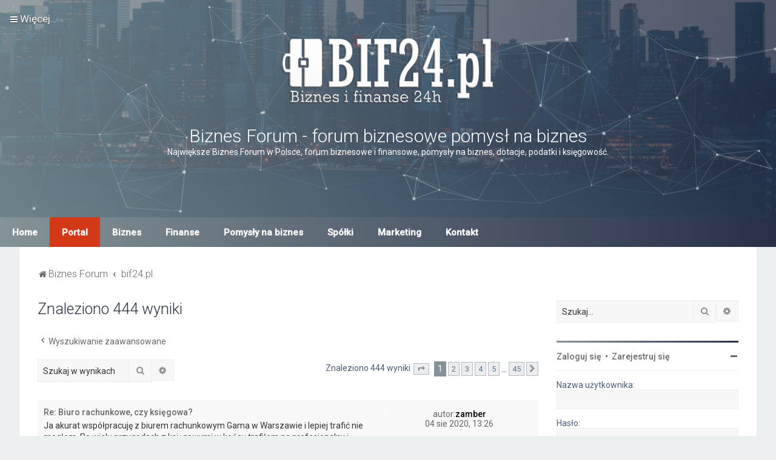

--- FILE ---
content_type: text/html; charset=UTF-8
request_url: https://bif24.pl/forum/search.php?author_id=3224&sr=posts
body_size: 12193
content:
<!DOCTYPE html>
<html dir="ltr" lang="pl">
<head>

<meta charset="utf-8" />

<meta http-equiv="X-UA-Compatible" content="IE=edge">
<meta name="viewport" content="width=device-width, initial-scale=1" />
<title>Biznes Forum - forum biznesowe pomysł na biznes -Szukaj</title>
<meta name="description" content="" /><link rel="alternate" type="application/atom+xml" title="Kanał -Biznes Forum - forum biznesowe pomysł na biznes" href="/forum/app.php/feed?sid=7750aa7797f7bdb60822b90108c0e0c4"><link rel="alternate" type="application/atom+xml" title="Kanał -Nowe tematy" href="/forum/app.php/feed/topics?sid=7750aa7797f7bdb60822b90108c0e0c4">	<link rel="icon" href="https://bif24.pl/forum/ext/planetstyles/flightdeck/store/favicon.jpg" />
<!--
	phpBB style name: Milk v2
	Based on style:   Merlin Framework (http://www.planetstyles.net)
-->    
	<link href="https://fonts.googleapis.com/css?family=Roboto:300,400,500" rel="stylesheet">
    <style type="text/css">body {font-family: "Roboto", Arial, Helvetica, sans-serif; font-size: 14px; font-display: auto}</style>

<link href="https://bif24.pl/forum/assets/css/font-awesome.min.css?assets_version=134" rel="stylesheet">
<link href="https://bif24.pl/forum/styles/Milk_v2/theme/stylesheet.css?assets_version=134" rel="stylesheet"><!-- <link href="https://bif24.pl/forum/styles/Milk_v2/theme/pl/stylesheet.css?assets_version=134" rel="stylesheet"> -->

<!-- <link href="https://bif24.pl/forum/styles/Milk_v2/theme/blank.css?assets_version=134" rel="stylesheet" class="colour_switch_link"  /> -->    	<link href="https://bif24.pl/forum/styles/Milk_v2/theme/colour-presets/Titanium.css?assets_version=134" rel="stylesheet" class="preset_stylesheet">	<link href="https://bif24.pl/forum/assets/cookieconsent/cookieconsent.min.css?assets_version=134" rel="stylesheet">
<!--[if lte IE 9]>
	<link href="https://bif24.pl/forum/styles/Milk_v2/theme/tweaks.css?assets_version=134" rel="stylesheet">
<![endif]--><link href="./ext/bb3mobi/lastpostavatar/styles/all/theme/lastpostavatar.css?assets_version=134" rel="stylesheet" media="screen" />
<link href="./ext/dmzx/mchat/styles/prosilver/theme/mchat.css?assets_version=134" rel="stylesheet" media="screen" />
<link href="./ext/vse/abbc3/styles/all/theme/abbc3_common.min.css?assets_version=134" rel="stylesheet" media="screen" />
<link href="./ext/phpbb/ads/styles/all/theme/phpbbads.css?assets_version=134" rel="stylesheet" media="screen" />

<link href="https://bif24.pl/forum/styles/Milk_v2/theme/extensions.css?assets_version=134" rel="stylesheet"><meta name="google-site-verification" content="ILJfWd7zfkDka68jS2VarA--PoAPy0TyamEr6LqDjJ0" />
<script async src="//pagead2.googlesyndication.com/pagead/js/adsbygoogle.js"></script>
<script>
  (adsbygoogle = window.adsbygoogle || []).push({
    google_ad_client: "ca-pub-1947934051139808",
    enable_page_level_ads: true
  });
</script>
<!-- Global site tag (gtag.js) - Google Analytics -->
<script async src="https://www.googletagmanager.com/gtag/js?id=UA-47110516-1"></script>
<script>
  window.dataLayer = window.dataLayer || [];
  function gtag(){dataLayer.push(arguments);}
  gtag('js', new Date());

  gtag('config', 'UA-47110516-1');
</script>

<script src='https://www.google.com/recaptcha/api.js'></script>
</head>
<body id="phpbb" class="nojs notouch section-searchltr sidebar-right-only body-layout-Fluid content_block_header_block navbar_i_header force_rounded_avatars">
<div id="fb-root"></div>
<script async defer crossorigin="anonymous" src="https://connect.facebook.net/pl_PL/sdk.js#xfbml=1&version=v4.0&appId=393304384793783&autoLogAppEvents=1"></script>    <div id="wrap" class="wrap">
        <a id="top" class="top-anchor" accesskey="t"></a>
        
        <div id="page-header"><div class="navbar navbar_in_header" role="navigation">
	<div class="inner">

	<ul id="nav-main" class="nav-main linklist" role="menubar">

		<li id="quick-links" class="quick-links dropdown-container responsive-menu" data-skip-responsive="true">
			<a href="#" class="dropdown-trigger">
				<i class="icon fa-bars fa-fw" aria-hidden="true"></i><span>Więcej…</span>
			</a>
			<div class="dropdown">
				<div class="pointer"><div class="pointer-inner"></div></div>
				<ul class="dropdown-contents" role="menu">						<li class="separator"></li>							<li>
								<a href="https://bif24.pl/forum/unanswered.html" role="menuitem">
									<i class="icon fa-file-o fa-fw" aria-hidden="true"></i><span>Tematy bez odpowiedzi</span>
								</a>
							</li>
							<li>
								<a href="https://bif24.pl/forum/active-topics.html" role="menuitem">
									<i class="icon fa-file-o fa-fw" aria-hidden="true"></i><span>Aktywne tematy</span>
								</a>
							</li>
							<li class="separator"></li>
							<li>
								<a href="https://bif24.pl/forum/search.php" role="menuitem">
									<i class="icon fa-search fa-fw" aria-hidden="true"></i><span>Szukaj</span>
								</a>
							</li>					<li class="separator"></li>				</ul>
			</div>
		</li>		<lidata-skip-responsive="true">
			<a href="/forum/app.php/help/faq?sid=7750aa7797f7bdb60822b90108c0e0c4" rel="help" title="Często zadawane pytania" role="menuitem">
				<i class="icon fa-question-circle fa-fw" aria-hidden="true"></i><span>FAQ</span>
			</a>
		</li><li class="mchat-nav" data-skip-responsive="true" data-select-match="mchat">
	<div class="mchat-nav-container dropdown-container">
		<a href="/forum/app.php/mchat?sid=7750aa7797f7bdb60822b90108c0e0c4" title="No one is chatting" class="mchat-nav-link-title dropdown-trigger" role="menuitem">
			<i class="icon fa fa-weixin fa-fw" aria-hidden="true"></i><span class="mchat-nav-link">mChat</span><i class="icon fa fa-caret-down mchat-nav-caret" aria-hidden="true"></i>
		</a>
		<div class="dropdown">
			<div class="pointer"><div class="pointer-inner"></div></div>
			<ul class="mchat-nav-menu dropdown-contents" role="menu">					<li class="mchat-nav-custom-page">
						<a href="/forum/app.php/mchat?sid=7750aa7797f7bdb60822b90108c0e0c4" title="mChat page" role="menuitem" data-mchat-action="custom">
							<i class="icon fa fa-weixin fa-fw" aria-hidden="true"></i><span>mChat page</span>
						</a>
					</li>			</ul>
		</div>
	</div>
</li>    	
		<li class="rightside"  data-skip-responsive="true">
			<a href="https://bif24.pl/forum/ucp.php?mode=login&amp;sid=7750aa7797f7bdb60822b90108c0e0c4" title="Zaloguj się" accesskey="x" role="menuitem">
				<i class="icon fa-power-off fa-fw" aria-hidden="true"></i><span>Zaloguj się</span>
			</a>
		</li>			<li class="rightside" data-skip-responsive="true">
				<a href="https://bif24.pl/forum/ucp.php?mode=register&amp;sid=7750aa7797f7bdb60822b90108c0e0c4" role="menuitem">
					<i class="icon fa-pencil-square-o  fa-fw" aria-hidden="true"></i><span>Zarejestruj się</span>
				</a>
			</li>	</ul>

	</div>
</div>
            <div class="headerbar has_navbar" role="banner"style="background: transparent no-repeat center top;" data-parallax="scroll" data-image-src="https://bif24.pl/forum/ext/planetstyles/flightdeck/store/BIF24-biznes-i-finanse.jpg">                
                
			<div class="headerbar_overlay_container headerbar_overlay_active">        
            	<div class="particles_container" id="particles-js">
					<!-- Headerbar Elements Start -->
                    
                

                        <div id="site-description" class="site-description">                                	<a href="https://bif24.pl/forum/" title="Biznes Forum"><img src="https://bif24.pl/forum/ext/planetstyles/flightdeck/store/bif24-biznes-i-finanse-logo.png" width="350" alt=""></a>                                <h1>Biznes Forum - forum biznesowe pomysł na biznes</h1>
                                <p>Największe Biznes Forum w Polsce, forum biznesowe i finansowe, pomysły na biznes, dotacje, podatki i księgowość.</p>                            
                        </div>


                    
                    <!-- Headerbar Elements End -->             
                </div>              
            </div>
                    
            </div><!-- /.headerbar -->      
        </div><!-- /#page-header -->
          <div class="jeg_nav_row">   
            <nav>
              <ul class="menu">
                <li class="item"><a href="https://bif24.pl/forum/" title="Forum Biznesowe i Finansowe - pomysły na biznes, finanse, podatki, sprzedaj - kup spółkę">Home</a></li>
                <li class="item item-portal"><a href="https://bif24.pl/" title="Portal Biznes i Finanse 24h">Portal</a></li>
                <li class="item"><a href="https://bif24.pl/biznes/" title="Portal Biznes i Finanse 24h - Biznes">Biznes</a></li>
                <li class="item"><a href="https://bif24.pl/finanse/" title="Portal Biznes i Finanse 24h - Finanse">Finanse</a></li>
                <li class="item"><a href="https://bif24.pl/pomysly-na-biznes/" title="Portal Biznes i Finanse 24h - Pomysły na biznes">Pomysły na biznes</a></li>
                <li class="item"><a href="https://bif24.pl/spolki/" title="Portal Biznes i Finanse 24h - Spółki">Spółki</a></li>
                <li class="item"><a href="https://bif24.pl/marketing/" title="Portal Biznes i Finanse 24h - Marketing">Marketing</a></li>
                <li class="item"><a href="https://bif24.pl/forum/memberlist.php?mode=contactadmin" title="Portal Biznes i Finanse 24h - Kontakt">Kontakt</a></li>
                <li class="toggle"><a href="#"><img src="/forum/styles/Milk_v2/template/img/menu-icon-bars.png" /></a></li>
              </ul>
            </nav>
          </div>
        <div id="inner-wrap">        
       
            <ul id="nav-breadcrumbs" class="nav-breadcrumbs linklist navlinks" role="menubar">                <li class="breadcrumbs">                        <span class="crumb" itemtype="http://data-vocabulary.org/Breadcrumb" itemscope=""><a href="https://bif24.pl/forum/" itemprop="url" data-navbar-reference="home"><i class="icon fa-home fa-fw" aria-hidden="true"></i><span itemprop="title">Biznes Forum</span></a></span>                        <span class="crumb" itemtype="http://data-vocabulary.org/Breadcrumb" itemscope=""><a href="https://bif24.pl/forum/index.php" itemprop="url" accesskey="h" data-navbar-reference="index"><span itemprop="title">bif24.pl</span></a></span>                </li>                    <li class="rightside responsive-search">
                        <a href="https://bif24.pl/forum/search.php" title="Wyświetla zaawansowane funkcje wyszukiwania" role="menuitem">
                            <i class="icon fa-search fa-fw" aria-hidden="true"></i><span class="sr-only">Szukaj</span>
                        </a>
                    </li>            </ul>        
    
        <a id="start_here" class="anchor"></a>
        <div id="page-body" class="page-body" role="main">         		<div id="maincontainer">
                    <div id="contentwrapper">
                        <div id="contentcolumn">
                            <div class="innertube">                

<h2 class="searchresults-title">Znaleziono 444 wyniki</h2>	<p class="advanced-search-link">
		<a class="arrow-left" href="https://bif24.pl/forum/search.php" title="Wyszukiwanie zaawansowane">
			<i class="icon fa-angle-left fa-fw icon-black" aria-hidden="true"></i><span>Wyszukiwanie zaawansowane</span>
		</a>
	</p>	<div class="action-bar bar-top">		<div class="search-box" role="search">
			<form method="post" action="https://bif24.pl/forum/search.php?st=0&amp;sk=t&amp;sd=d&amp;sr=posts&amp;author_id=3224">
			<fieldset>
				<input class="inputbox search tiny" type="search" name="add_keywords" id="add_keywords" value="" placeholder="Szukaj w wynikach" />
				<button class="button button-search" type="submit" title="Szukaj">
					<i class="icon fa-search fa-fw" aria-hidden="true"></i><span class="sr-only">Szukaj</span>
				</button>
				<a href="https://bif24.pl/forum/search.php" class="button button-search-end" title="Wyszukiwanie zaawansowane">
					<i class="icon fa-cog fa-fw" aria-hidden="true"></i><span class="sr-only">Wyszukiwanie zaawansowane</span>
				</a>
			</fieldset>
			</form>
		</div>
		<div class="pagination">Znaleziono 444 wyniki<ul>	<li class="dropdown-container dropdown-button-control dropdown-page-jump page-jump">
		<a class="button button-icon-only dropdown-trigger" href="#" title="Kliknij, aby przejść do strony…" role="button"><i class="icon fa-level-down fa-rotate-270" aria-hidden="true"></i><span class="sr-only">Strona <strong>1</strong> z <strong>45</strong></span></a>
		<div class="dropdown">
			<div class="pointer"><div class="pointer-inner"></div></div>
			<ul class="dropdown-contents">
				<li>Przejdź do strony:</li>
				<li class="page-jump-form">
					<input type="number" name="page-number" min="1" max="999999" title="Wprowadź numer strony, do której chcesz przejść" class="inputbox tiny" data-per-page="10" data-base-url="https&#x3A;&#x2F;&#x2F;bif24.pl&#x2F;forum&#x2F;search.php&#x3F;st&#x3D;0&amp;amp&#x3B;sk&#x3D;t&amp;amp&#x3B;sd&#x3D;d&amp;amp&#x3B;sr&#x3D;posts&amp;amp&#x3B;author_id&#x3D;3224" data-start-name="start" />
					<input class="button2" value="Wykonaj" type="button" />
				</li>
			</ul>
		</div>
	</li>	<li class="active"><span>1</span></li>		<li><a class="button" href="https://bif24.pl/forum/search.php?st=0&amp;sk=t&amp;sd=d&amp;sr=posts&amp;author_id=3224&amp;sid=7750aa7797f7bdb60822b90108c0e0c4&amp;start=10" role="button">2</a></li>		<li><a class="button" href="https://bif24.pl/forum/search.php?st=0&amp;sk=t&amp;sd=d&amp;sr=posts&amp;author_id=3224&amp;sid=7750aa7797f7bdb60822b90108c0e0c4&amp;start=20" role="button">3</a></li>		<li><a class="button" href="https://bif24.pl/forum/search.php?st=0&amp;sk=t&amp;sd=d&amp;sr=posts&amp;author_id=3224&amp;sid=7750aa7797f7bdb60822b90108c0e0c4&amp;start=30" role="button">4</a></li>		<li><a class="button" href="https://bif24.pl/forum/search.php?st=0&amp;sk=t&amp;sd=d&amp;sr=posts&amp;author_id=3224&amp;sid=7750aa7797f7bdb60822b90108c0e0c4&amp;start=40" role="button">5</a></li>	<li class="ellipsis" role="separator"><span>…</span></li>		<li><a class="button" href="https://bif24.pl/forum/search.php?st=0&amp;sk=t&amp;sd=d&amp;sr=posts&amp;author_id=3224&amp;sid=7750aa7797f7bdb60822b90108c0e0c4&amp;start=440" role="button">45</a></li>		<li class="arrow next"><a class="button button-icon-only" href="https://bif24.pl/forum/search.php?st=0&amp;sk=t&amp;sd=d&amp;sr=posts&amp;author_id=3224&amp;sid=7750aa7797f7bdb60822b90108c0e0c4&amp;start=10" rel="next" role="button"><i class="icon fa-chevron-right fa-fw" aria-hidden="true"></i><span class="sr-only">Następna</span></a></li></ul>
		</div>
	</div><div class="viewtopic_wrapper">        
		<div class="search postbg2">
			<div class="inner">		<dl class="postprofile">			<dt class="author">autor:<a href="https://bif24.pl/forum/member/zamber/" style="color: #000000;" class="username-coloured">zamber</a></dt>
			<dd class="search-result-date">04 sie 2020, 13:26</dd>
			<dd>Forum: <a href="https://bif24.pl/forum/moj-biznes/">Mój Biznes</a></dd>
			<dd>Temat: <a href="https://bif24.pl/forum/topic21825.html">Biuro rachunkowe, czy księgowa?</a></dd>			<dd>Odpowiedzi: <strong>49</strong></dd>
			<dd>Odsłony: <strong>39769</strong></dd>		</dl>

		<div class="postbody">
			<h3><a href="https://bif24.pl/forum/post65575.html#p65575">Re: Biuro rachunkowe, czy księgowa?</a></h3>
			<div class="content">Ja akurat współpracuję z biurem rachunkowym Gama w Warszawie i lepiej trafić nie mogłem. Po wielu przygodach z księgowymi w końcu trafiłem na profesjonalny i sprawdzony zespół, który zawsze jest terminowy i w razie potrzeby służy radą</div>
		</div>		<ul class="searchresults">
			<li>
				<a href="https://bif24.pl/forum/post65575.html#p65575" class="arrow-right">
					<i class="icon fa-angle-right fa-fw icon-black" aria-hidden="true"></i><span>Przejdź do posta</span>
				</a>
			</li>
		</ul>
			</div>
		</div>        
		<div class="search postbg1">
			<div class="inner">		<dl class="postprofile">			<dt class="author">autor:<a href="https://bif24.pl/forum/member/zamber/" style="color: #000000;" class="username-coloured">zamber</a></dt>
			<dd class="search-result-date">31 lip 2020, 00:34</dd>
			<dd>Forum: <a href="https://bif24.pl/forum/pogaduszki/">Pogaduszki</a></dd>
			<dd>Temat: <a href="https://bif24.pl/forum/topic21036.html">Catering czy kucharka?</a></dd>			<dd>Odpowiedzi: <strong>25</strong></dd>
			<dd>Odsłony: <strong>9523</strong></dd>		</dl>

		<div class="postbody">
			<h3><a href="https://bif24.pl/forum/post65569.html#p65569">Re: Catering czy kucharka?</a></h3>
			<div class="content">Co do firmowych eventów to z doświadczenia wiem, że firmy cateringowe mają na nich dużo roboty, więc nie oszczędzałbym przesadnie, a wybrał firmę z doświadczeniem, która wie co robi <img class="smilies" src="https://bif24.pl/forum/images/smilies/icon_e_wink.gif" width="15" height="17" alt=";)" title="Wink"> NIe jest to łatwe, ale próbować warto. Firma Catering Margaret z Wrocławia np. to super opcja.</div>
		</div>		<ul class="searchresults">
			<li>
				<a href="https://bif24.pl/forum/post65569.html#p65569" class="arrow-right">
					<i class="icon fa-angle-right fa-fw icon-black" aria-hidden="true"></i><span>Przejdź do posta</span>
				</a>
			</li>
		</ul>
			</div>
		</div>        
		<div class="search postbg2">
			<div class="inner">		<dl class="postprofile">			<dt class="author">autor:<a href="https://bif24.pl/forum/member/zamber/" style="color: #000000;" class="username-coloured">zamber</a></dt>
			<dd class="search-result-date">31 lip 2020, 00:31</dd>
			<dd>Forum: <a href="https://bif24.pl/forum/moj-biznes/">Mój Biznes</a></dd>
			<dd>Temat: <a href="https://bif24.pl/forum/topic19266.html">Konferencja firmowa: w hotelu w mieście, czy lepiej wyjazd?</a></dd>			<dd>Odpowiedzi: <strong>121</strong></dd>
			<dd>Odsłony: <strong>125318</strong></dd>		</dl>

		<div class="postbody">
			<h3><a href="https://bif24.pl/forum/post65568.html#p65568">Re: Konferencja firmowa: w hotelu w mieście, czy lepiej wyjazd?</a></h3>
			<div class="content">Kolejnym jestem co potwierdzi te słowa - margaret catering to firma godna uwagi - ceny bardzo wyważone, a jakościowo jedzenie super, ja nie miałem żadnych zastrzeżeń.</div>
		</div>		<ul class="searchresults">
			<li>
				<a href="https://bif24.pl/forum/post65568.html#p65568" class="arrow-right">
					<i class="icon fa-angle-right fa-fw icon-black" aria-hidden="true"></i><span>Przejdź do posta</span>
				</a>
			</li>
		</ul>
			</div>
		</div>        
		<div class="search postbg1">
			<div class="inner">		<dl class="postprofile">			<dt class="author">autor:<a href="https://bif24.pl/forum/member/zamber/" style="color: #000000;" class="username-coloured">zamber</a></dt>
			<dd class="search-result-date">31 lip 2020, 00:31</dd>
			<dd>Forum: <a href="https://bif24.pl/forum/pogaduszki/">Pogaduszki</a></dd>
			<dd>Temat: <a href="https://bif24.pl/forum/topic19240.html">Impreza firmowa</a></dd>			<dd>Odpowiedzi: <strong>95</strong></dd>
			<dd>Odsłony: <strong>50976</strong></dd>		</dl>

		<div class="postbody">
			<h3><a href="https://bif24.pl/forum/post65567.html#p65567">Re: Impreza firmowa</a></h3>
			<div class="content">Rzeczywiście ta firma Margaret z Wrocławia robi chyba furorę, ale jeżeli jest dobra to rzeczywiście, czemu nie polecać? O to chodzi, że jak coś dobre, to nalezy się temu posłuch <img class="smilies" src="https://bif24.pl/forum/images/smilies/icon_e_wink.gif" width="15" height="17" alt=";)" title="Wink"></div>
		</div>		<ul class="searchresults">
			<li>
				<a href="https://bif24.pl/forum/post65567.html#p65567" class="arrow-right">
					<i class="icon fa-angle-right fa-fw icon-black" aria-hidden="true"></i><span>Przejdź do posta</span>
				</a>
			</li>
		</ul>
			</div>
		</div>        
		<div class="search postbg2">
			<div class="inner">		<dl class="postprofile">			<dt class="author">autor:<a href="https://bif24.pl/forum/member/zamber/" style="color: #000000;" class="username-coloured">zamber</a></dt>
			<dd class="search-result-date">31 lip 2020, 00:30</dd>
			<dd>Forum: <a href="https://bif24.pl/forum/pogaduszki/">Pogaduszki</a></dd>
			<dd>Temat: <a href="https://bif24.pl/forum/topic20772.html">Gdzie zorganizować wesele?</a></dd>			<dd>Odpowiedzi: <strong>54</strong></dd>
			<dd>Odsłony: <strong>21392</strong></dd>		</dl>

		<div class="postbody">
			<h3><a href="https://bif24.pl/forum/post65566.html#p65566">Re: Gdzie zorganizować wesele?</a></h3>
			<div class="content">Wydaje mi się, że słusznym jest, że warto zwrócić uwagę na firmy cateringowe. Akurat o Margaret też słyszałem i mogę śmiało powiedzieć, że to byly same pozytywne opinie od znajomych, więc chyba można zaufać.</div>
		</div>		<ul class="searchresults">
			<li>
				<a href="https://bif24.pl/forum/post65566.html#p65566" class="arrow-right">
					<i class="icon fa-angle-right fa-fw icon-black" aria-hidden="true"></i><span>Przejdź do posta</span>
				</a>
			</li>
		</ul>
			</div>
		</div>        
		<div class="search postbg1">
			<div class="inner">		<dl class="postprofile">			<dt class="author">autor:<a href="https://bif24.pl/forum/member/zamber/" style="color: #000000;" class="username-coloured">zamber</a></dt>
			<dd class="search-result-date">04 lis 2019, 11:51</dd>
			<dd>Forum: <a href="https://bif24.pl/forum/szukam-pomyslu-na-biznes/">Szukam pomysłu na biznes</a></dd>
			<dd>Temat: <a href="https://bif24.pl/forum/topic21831.html">budowa domu i wynajem</a></dd>			<dd>Odpowiedzi: <strong>13</strong></dd>
			<dd>Odsłony: <strong>10661</strong></dd>		</dl>

		<div class="postbody">
			<h3><a href="https://bif24.pl/forum/post64263.html#p64263">Re: budowa domu i wynajem</a></h3>
			<div class="content">Jak szukacie dobrego biura nieruchomości z Krakowa, to polecam bardzo abc dom</div>
		</div>		<ul class="searchresults">
			<li>
				<a href="https://bif24.pl/forum/post64263.html#p64263" class="arrow-right">
					<i class="icon fa-angle-right fa-fw icon-black" aria-hidden="true"></i><span>Przejdź do posta</span>
				</a>
			</li>
		</ul>
			</div>
		</div>        
		<div class="search postbg2">
			<div class="inner">		<dl class="postprofile">			<dt class="author">autor:<a href="https://bif24.pl/forum/member/zamber/" style="color: #000000;" class="username-coloured">zamber</a></dt>
			<dd class="search-result-date">04 lis 2019, 11:51</dd>
			<dd>Forum: <a href="https://bif24.pl/forum/zainwestuj/">Zainwestuję</a></dd>
			<dd>Temat: <a href="https://bif24.pl/forum/topic4676.html">Nie wiesz w co inwestować?</a></dd>			<dd>Odpowiedzi: <strong>71</strong></dd>
			<dd>Odsłony: <strong>95147</strong></dd>		</dl>

		<div class="postbody">
			<h3><a href="https://bif24.pl/forum/post64262.html#p64262">Re: Nie wiesz w co inwestować?</a></h3>
			<div class="content">Najlepiej inwestować w nieruchomości. Mieszkania pod wynajem to bardzo dobry biznes. My kupiliśmy już 2 mieszkania w Krakowie, a  to z pomocą biura abc dom, które wyszukuje nam super oferty</div>
		</div>		<ul class="searchresults">
			<li>
				<a href="https://bif24.pl/forum/post64262.html#p64262" class="arrow-right">
					<i class="icon fa-angle-right fa-fw icon-black" aria-hidden="true"></i><span>Przejdź do posta</span>
				</a>
			</li>
		</ul>
			</div>
		</div>        
		<div class="search postbg1">
			<div class="inner">		<dl class="postprofile">			<dt class="author">autor:<a href="https://bif24.pl/forum/member/zamber/" style="color: #000000;" class="username-coloured">zamber</a></dt>
			<dd class="search-result-date">13 wrz 2019, 19:11</dd>
			<dd>Forum: <a href="https://bif24.pl/forum/moj-biznes/">Mój Biznes</a></dd>
			<dd>Temat: <a href="https://bif24.pl/forum/topic18403.html">Zdalna księgowość</a></dd>			<dd>Odpowiedzi: <strong>23</strong></dd>
			<dd>Odsłony: <strong>19955</strong></dd>		</dl>

		<div class="postbody">
			<h3><a href="https://bif24.pl/forum/post63862.html#p63862">Re: Zdalna księgowość</a></h3>
			<div class="content">Wiem, że to się sprawdza, ale ja jednak nie potrafię chyba zaufać zdalnej księgowości - Gama robi za mnie wspaniałą robotę w mojej firmie i po prostu nie mam na co narzekać.</div>
		</div>		<ul class="searchresults">
			<li>
				<a href="https://bif24.pl/forum/post63862.html#p63862" class="arrow-right">
					<i class="icon fa-angle-right fa-fw icon-black" aria-hidden="true"></i><span>Przejdź do posta</span>
				</a>
			</li>
		</ul>
			</div>
		</div>        
		<div class="search postbg2">
			<div class="inner">		<dl class="postprofile">			<dt class="author">autor:<a href="https://bif24.pl/forum/member/zamber/" style="color: #000000;" class="username-coloured">zamber</a></dt>
			<dd class="search-result-date">13 wrz 2019, 19:11</dd>
			<dd>Forum: <a href="https://bif24.pl/forum/moj-biznes/">Mój Biznes</a></dd>
			<dd>Temat: <a href="https://bif24.pl/forum/topic21825.html">Biuro rachunkowe, czy księgowa?</a></dd>			<dd>Odpowiedzi: <strong>49</strong></dd>
			<dd>Odsłony: <strong>39769</strong></dd>		</dl>

		<div class="postbody">
			<h3><a href="https://bif24.pl/forum/post63861.html#p63861">Re: Biuro rachunkowe, czy księgowa?</a></h3>
			<div class="content">Cóż - u mnie nic się nie zmieniło: dalej uważam, że Gama z Myśliborskiej to świetni specjaliści.</div>
		</div>		<ul class="searchresults">
			<li>
				<a href="https://bif24.pl/forum/post63861.html#p63861" class="arrow-right">
					<i class="icon fa-angle-right fa-fw icon-black" aria-hidden="true"></i><span>Przejdź do posta</span>
				</a>
			</li>
		</ul>
			</div>
		</div>        
		<div class="search postbg1">
			<div class="inner">		<dl class="postprofile">			<dt class="author">autor:<a href="https://bif24.pl/forum/member/zamber/" style="color: #000000;" class="username-coloured">zamber</a></dt>
			<dd class="search-result-date">13 wrz 2019, 19:10</dd>
			<dd>Forum: <a href="https://bif24.pl/forum/moj-biznes/">Mój Biznes</a></dd>
			<dd>Temat: <a href="https://bif24.pl/forum/topic4137.html">Czego potrzebuje firma?</a></dd>			<dd>Odpowiedzi: <strong>669</strong></dd>
			<dd>Odsłony: <strong>590033</strong></dd>		</dl>

		<div class="postbody">
			<h3><a href="https://bif24.pl/forum/post63860.html#p63860">Re: Czego potrzebuje firma?</a></h3>
			<div class="content">Firma potrzebuje PRZEDE WSZYSTKIM solidnego działania w obrębie podatków i finansów. Bez tego ani rusz, ale to może Ci zapewnić np. dobre biuro rachunkowe. Dla mnie takie okazało się remedium na wszelkie bolączki - polecam GAMĘ z Myśliborskiej w Warszawie.</div>
		</div>		<ul class="searchresults">
			<li>
				<a href="https://bif24.pl/forum/post63860.html#p63860" class="arrow-right">
					<i class="icon fa-angle-right fa-fw icon-black" aria-hidden="true"></i><span>Przejdź do posta</span>
				</a>
			</li>
		</ul>
			</div>
		</div></div><br />
<div class="action-bar bottom">	<form method="post" action="https://bif24.pl/forum/search.php?st=0&amp;sk=t&amp;sd=d&amp;sr=posts&amp;author_id=3224"><div class="dropdown-container dropdown-container-left dropdown-button-control sort-tools">
	<span title="Wyświetl opcje sortowania" class="button button-secondary dropdown-trigger dropdown-select">
		<i class="icon fa-sort-amount-asc fa-fw" aria-hidden="true"></i>
		<span class="caret"><i class="icon fa-sort-down fa-fw" aria-hidden="true"></i></span>
	</span>
	<div class="dropdown hidden">
		<div class="pointer"><div class="pointer-inner"></div></div>
		<div class="dropdown-contents">
			<fieldset class="display-options">				<label>Wyświetl:<select name="st" id="st"><option value="0" selected="selected">Wszystkie wyniki</option><option value="1">1 dzień</option><option value="7">7 dni</option><option value="14">2 tygodnie</option><option value="30">1 miesiąc</option><option value="90">3 miesiące</option><option value="180">6 miesięcy</option><option value="365">1 rok</option></select></label>				<label>Sortuj wg:<select name="sk" id="sk"><option value="a">Autor</option><option value="t" selected="selected">Czas posta</option><option value="f">Forum</option><option value="i">Tytuł tematu</option><option value="s">Temat posta</option></select></label>
				<label>Kierunek:<select name="sd" id="sd"><option value="a">Rosnąco</option><option value="d" selected="selected">Malejąco</option></select></label>				<hr class="dashed" />
				<input type="submit" class="button2" name="sort" value="Wykonaj" />			</fieldset>
		</div>
	</div>
</div>
	</form>
	<div class="pagination">Znaleziono 444 wyniki<ul>	<li class="dropdown-container dropdown-button-control dropdown-page-jump page-jump">
		<a class="button button-icon-only dropdown-trigger" href="#" title="Kliknij, aby przejść do strony…" role="button"><i class="icon fa-level-down fa-rotate-270" aria-hidden="true"></i><span class="sr-only">Strona <strong>1</strong> z <strong>45</strong></span></a>
		<div class="dropdown">
			<div class="pointer"><div class="pointer-inner"></div></div>
			<ul class="dropdown-contents">
				<li>Przejdź do strony:</li>
				<li class="page-jump-form">
					<input type="number" name="page-number" min="1" max="999999" title="Wprowadź numer strony, do której chcesz przejść" class="inputbox tiny" data-per-page="10" data-base-url="https&#x3A;&#x2F;&#x2F;bif24.pl&#x2F;forum&#x2F;search.php&#x3F;st&#x3D;0&amp;amp&#x3B;sk&#x3D;t&amp;amp&#x3B;sd&#x3D;d&amp;amp&#x3B;sr&#x3D;posts&amp;amp&#x3B;author_id&#x3D;3224" data-start-name="start" />
					<input class="button2" value="Wykonaj" type="button" />
				</li>
			</ul>
		</div>
	</li>	<li class="active"><span>1</span></li>		<li><a class="button" href="https://bif24.pl/forum/search.php?st=0&amp;sk=t&amp;sd=d&amp;sr=posts&amp;author_id=3224&amp;sid=7750aa7797f7bdb60822b90108c0e0c4&amp;start=10" role="button">2</a></li>		<li><a class="button" href="https://bif24.pl/forum/search.php?st=0&amp;sk=t&amp;sd=d&amp;sr=posts&amp;author_id=3224&amp;sid=7750aa7797f7bdb60822b90108c0e0c4&amp;start=20" role="button">3</a></li>		<li><a class="button" href="https://bif24.pl/forum/search.php?st=0&amp;sk=t&amp;sd=d&amp;sr=posts&amp;author_id=3224&amp;sid=7750aa7797f7bdb60822b90108c0e0c4&amp;start=30" role="button">4</a></li>		<li><a class="button" href="https://bif24.pl/forum/search.php?st=0&amp;sk=t&amp;sd=d&amp;sr=posts&amp;author_id=3224&amp;sid=7750aa7797f7bdb60822b90108c0e0c4&amp;start=40" role="button">5</a></li>	<li class="ellipsis" role="separator"><span>…</span></li>		<li><a class="button" href="https://bif24.pl/forum/search.php?st=0&amp;sk=t&amp;sd=d&amp;sr=posts&amp;author_id=3224&amp;sid=7750aa7797f7bdb60822b90108c0e0c4&amp;start=440" role="button">45</a></li>		<li class="arrow next"><a class="button button-icon-only" href="https://bif24.pl/forum/search.php?st=0&amp;sk=t&amp;sd=d&amp;sr=posts&amp;author_id=3224&amp;sid=7750aa7797f7bdb60822b90108c0e0c4&amp;start=10" rel="next" role="button"><i class="icon fa-chevron-right fa-fw" aria-hidden="true"></i><span class="sr-only">Następna</span></a></li></ul>
	</div>
</div>
<div class="action-bar actions-jump">	<p class="jumpbox-return">
		<a class="left-box arrow-left" href="https://bif24.pl/forum/search.php" title="Wyszukiwanie zaawansowane" accesskey="r">
			<i class="icon fa-angle-left fa-fw icon-black" aria-hidden="true"></i><span>Wyszukiwanie zaawansowane</span>
		</a>
	</p>	<div class="jumpbox dropdown-container dropdown-container-right dropdown-up dropdown-left dropdown-button-control" id="jumpbox">
			<span title="Przejdź do" class="button button-secondary dropdown-trigger dropdown-select">
				<span>Przejdź do</span>
				<span class="caret"><i class="icon fa-sort-down fa-fw" aria-hidden="true"></i></span>
			</span>
		<div class="dropdown">
			<div class="pointer"><div class="pointer-inner"></div></div>
			<ul class="dropdown-contents">				<li><a href="https://bif24.pl/forum/viewforum.php?f=16" class="jumpbox-cat-link"> <span>Biznes</span></a></li>				<li><a href="https://bif24.pl/forum/viewforum.php?f=4" class="jumpbox-sub-link"><span class="spacer"></span> <span>&#8627; &nbsp;Mój Biznes</span></a></li>				<li><a href="https://bif24.pl/forum/viewforum.php?f=5" class="jumpbox-sub-link"><span class="spacer"></span> <span>&#8627; &nbsp;Pomysł na biznes</span></a></li>				<li><a href="https://bif24.pl/forum/viewforum.php?f=6" class="jumpbox-sub-link"><span class="spacer"></span> <span>&#8627; &nbsp;Szukam pomysłu na biznes</span></a></li>				<li><a href="https://bif24.pl/forum/viewforum.php?f=47" class="jumpbox-sub-link"><span class="spacer"></span> <span>&#8627; &nbsp;Szkolenia, książki, kursy</span></a></li>				<li><a href="https://bif24.pl/forum/viewforum.php?f=21" class="jumpbox-sub-link"><span class="spacer"></span> <span>&#8627; &nbsp;Błędy popełniane w biznesie</span></a></li>				<li><a href="https://bif24.pl/forum/viewforum.php?f=30" class="jumpbox-cat-link"> <span>Biznes internetowy - zarabianie w internecie</span></a></li>				<li><a href="https://bif24.pl/forum/viewforum.php?f=7" class="jumpbox-sub-link"><span class="spacer"></span> <span>&#8627; &nbsp;E-Biznes - porady, informacje</span></a></li>				<li><a href="https://bif24.pl/forum/viewforum.php?f=31" class="jumpbox-sub-link"><span class="spacer"></span> <span>&#8627; &nbsp;Dropshipping</span></a></li>				<li><a href="https://bif24.pl/forum/viewforum.php?f=42" class="jumpbox-sub-link"><span class="spacer"></span> <span>&#8627; &nbsp;Kupię stronę internetową, portal, bloga, forum</span></a></li>				<li><a href="https://bif24.pl/forum/viewforum.php?f=43" class="jumpbox-sub-link"><span class="spacer"></span> <span>&#8627; &nbsp;Sprzedam stronę internetową, portal, bloga, forum</span></a></li>				<li><a href="https://bif24.pl/forum/viewforum.php?f=17" class="jumpbox-cat-link"> <span>Finanse w firmie</span></a></li>				<li><a href="https://bif24.pl/forum/viewforum.php?f=8" class="jumpbox-sub-link"><span class="spacer"></span> <span>&#8627; &nbsp;Banki i instytucje finansowe</span></a></li>				<li><a href="https://bif24.pl/forum/viewforum.php?f=9" class="jumpbox-sub-link"><span class="spacer"></span> <span>&#8627; &nbsp;Lokaty i obligacje</span></a></li>				<li><a href="https://bif24.pl/forum/viewforum.php?f=10" class="jumpbox-sub-link"><span class="spacer"></span> <span>&#8627; &nbsp;Kredyty i pożyczki</span></a></li>				<li><a href="https://bif24.pl/forum/viewforum.php?f=11" class="jumpbox-sub-link"><span class="spacer"></span> <span>&#8627; &nbsp;Fundusze inwestycyjne i inne inwestycje</span></a></li>				<li><a href="https://bif24.pl/forum/viewforum.php?f=35" class="jumpbox-sub-link"><span class="spacer"></span> <span>&#8627; &nbsp;Dotacje, fundusze unijne</span></a></li>				<li><a href="https://bif24.pl/forum/viewforum.php?f=44" class="jumpbox-sub-link"><span class="spacer"></span> <span>&#8627; &nbsp;Faktoring</span></a></li>				<li><a href="https://bif24.pl/forum/viewforum.php?f=45" class="jumpbox-sub-link"><span class="spacer"></span> <span>&#8627; &nbsp;Ubezpieczenia</span></a></li>				<li><a href="https://bif24.pl/forum/viewforum.php?f=46" class="jumpbox-sub-link"><span class="spacer"></span> <span>&#8627; &nbsp;Leasing</span></a></li>				<li><a href="https://bif24.pl/forum/viewforum.php?f=48" class="jumpbox-sub-link"><span class="spacer"></span> <span>&#8627; &nbsp;Giełda i forex</span></a></li>				<li><a href="https://bif24.pl/forum/viewforum.php?f=32" class="jumpbox-cat-link"> <span>Blockchain i kryptowaluty</span></a></li>				<li><a href="https://bif24.pl/forum/viewforum.php?f=33" class="jumpbox-sub-link"><span class="spacer"></span> <span>&#8627; &nbsp;W co aktualnie inwestujecie?</span></a></li>				<li><a href="https://bif24.pl/forum/viewforum.php?f=34" class="jumpbox-sub-link"><span class="spacer"></span> <span>&#8627; &nbsp;Informacje o kryptowalutach</span></a></li>				<li><a href="https://bif24.pl/forum/viewforum.php?f=40" class="jumpbox-sub-link"><span class="spacer"></span> <span>&#8627; &nbsp;Koparki kryptowalut</span></a></li>				<li><a href="https://bif24.pl/forum/viewforum.php?f=41" class="jumpbox-sub-link"><span class="spacer"></span> <span>&#8627; &nbsp;Giełdy kryptowalut</span></a></li>				<li><a href="https://bif24.pl/forum/viewforum.php?f=49" class="jumpbox-sub-link"><span class="spacer"></span> <span>&#8627; &nbsp;Blockchain</span></a></li>				<li><a href="https://bif24.pl/forum/viewforum.php?f=36" class="jumpbox-cat-link"> <span>Prawo, podatki, ZUS</span></a></li>				<li><a href="https://bif24.pl/forum/viewforum.php?f=37" class="jumpbox-sub-link"><span class="spacer"></span> <span>&#8627; &nbsp;Księgowość, optymalizacja podatkowa</span></a></li>				<li><a href="https://bif24.pl/forum/viewforum.php?f=38" class="jumpbox-sub-link"><span class="spacer"></span> <span>&#8627; &nbsp;ZUS, NFZ, PIP</span></a></li>				<li><a href="https://bif24.pl/forum/viewforum.php?f=39" class="jumpbox-sub-link"><span class="spacer"></span> <span>&#8627; &nbsp;Prawo w firmie</span></a></li>				<li><a href="https://bif24.pl/forum/viewforum.php?f=22" class="jumpbox-cat-link"> <span>Reklama w biznesie</span></a></li>				<li><a href="https://bif24.pl/forum/viewforum.php?f=23" class="jumpbox-sub-link"><span class="spacer"></span> <span>&#8627; &nbsp;Marketing i reklama</span></a></li>				<li><a href="https://bif24.pl/forum/viewforum.php?f=24" class="jumpbox-sub-link"><span class="spacer"></span> <span>&#8627; &nbsp;Marketing Internetowy</span></a></li>				<li><a href="https://bif24.pl/forum/viewforum.php?f=18" class="jumpbox-cat-link"> <span>Ogłoszenia</span></a></li>				<li><a href="https://bif24.pl/forum/viewforum.php?f=13" class="jumpbox-sub-link"><span class="spacer"></span> <span>&#8627; &nbsp;Zainwestuję</span></a></li>				<li><a href="https://bif24.pl/forum/viewforum.php?f=28" class="jumpbox-sub-link"><span class="spacer"></span> <span>&#8627; &nbsp;Kupię firmę / spółkę</span></a></li>				<li><a href="https://bif24.pl/forum/viewforum.php?f=29" class="jumpbox-sub-link"><span class="spacer"></span> <span>&#8627; &nbsp;Sprzedam firmę / spółkę</span></a></li>				<li><a href="https://bif24.pl/forum/viewforum.php?f=14" class="jumpbox-sub-link"><span class="spacer"></span> <span>&#8627; &nbsp;Szukam wspólnika / inwestora</span></a></li>				<li><a href="https://bif24.pl/forum/viewforum.php?f=12" class="jumpbox-sub-link"><span class="spacer"></span> <span>&#8627; &nbsp;Oferty pracy</span></a></li>				<li><a href="https://bif24.pl/forum/viewforum.php?f=20" class="jumpbox-sub-link"><span class="spacer"></span> <span>&#8627; &nbsp;Biznes oferty - szukam rynku zbytu</span></a></li>				<li><a href="https://bif24.pl/forum/viewforum.php?f=15" class="jumpbox-sub-link"><span class="spacer"></span> <span>&#8627; &nbsp;Szukam dostawcy towaru</span></a></li>				<li><a href="https://bif24.pl/forum/viewforum.php?f=27" class="jumpbox-sub-link"><span class="spacer"></span> <span>&#8627; &nbsp;Ogłoszenia inne</span></a></li>				<li><a href="https://bif24.pl/forum/viewforum.php?f=19" class="jumpbox-cat-link"> <span>Biznes Cafe</span></a></li>				<li><a href="https://bif24.pl/forum/viewforum.php?f=2" class="jumpbox-sub-link"><span class="spacer"></span> <span>&#8627; &nbsp;Przedstaw się</span></a></li>				<li><a href="https://bif24.pl/forum/viewforum.php?f=25" class="jumpbox-sub-link"><span class="spacer"></span> <span>&#8627; &nbsp;Pogaduszki</span></a></li>				<li><a href="https://bif24.pl/forum/viewforum.php?f=26" class="jumpbox-sub-link"><span class="spacer"></span> <span>&#8627; &nbsp;Ciekawostki</span></a></li>				<li><a href="https://bif24.pl/forum/viewforum.php?f=3" class="jumpbox-sub-link"><span class="spacer"></span> <span>&#8627; &nbsp;REGULAMIN, uwagi dotyczące forum</span></a></li>			</ul>
		</div>
	</div></div>
﻿                            		</div>
                                </div>
                            </div>                            <div id="rightcolumn">
                                <div class="innertube"><div id="sidebar_right" class="sidebar_right_collapse">
    <div class="search-box sidebar_widget" role="search">
        <form method="get" id="forum-search" action="https://bif24.pl/forum/search.php">
        <fieldset>
            <input name="keywords" id="keywords" type="search" maxlength="128" title="Szukaj wg słów kluczowych" class="inputbox search sidebar_search" value="" placeholder="Szukaj…" />
            <button class="button button-search" type="submit" title="Szukaj">
                <i class="icon fa-search fa-fw" aria-hidden="true"></i><span class="sr-only">Szukaj</span>
            </button>
            <a href="https://bif24.pl/forum/search.php" class="button button-search-end" title="Wyszukiwanie zaawansowane">
                <i class="icon fa-cog fa-fw" aria-hidden="true"></i><span class="sr-only">Wyszukiwanie zaawansowane</span>
            </a>
        </fieldset>
        </form>                
    </div>	<div class="sidebar_widget profile_widget fancy_panel">
    	<div class="fancy_panel_padding">
            <h3><a href="https://bif24.pl/forum/ucp.php?mode=login&amp;sid=7750aa7797f7bdb60822b90108c0e0c4">Zaloguj się</a>&nbsp; &bull; &nbsp;<a href="https://bif24.pl/forum/ucp.php?mode=register&amp;sid=7750aa7797f7bdb60822b90108c0e0c4">Zarejestruj się</a></h3>
            <div class="collapse-trigger open">
                <span class="icon fa-minus tooltip-left" title="Collapse"></span>
                <span class="icon fa-plus tooltip-left" title="Expand"></span>
            </div>            
            <div class="sidebar_content">                <div class="login_form">
                    <form method="post" action="https://bif24.pl/forum/ucp.php?mode=login&amp;sid=7750aa7797f7bdb60822b90108c0e0c4">
                        <fieldset>
                            <label for="username"><span>Nazwa użytkownika:</span> <input type="text" name="username" id="username" size="10" class="inputbox" title="Nazwa użytkownika" /></label>
                            <label for="password"><span>Hasło:</span> <input type="password" name="password" id="password" size="10" class="inputbox" title="Hasło" autocomplete="off" /></label>                                <br /><input type="checkbox" name="autologin" id="autologin2" /><label for="autologin2">Zapamiętaj mnie</label><br />                               
                            <input type="submit" name="login" value="Zaloguj się" class="button2 specialbutton" />
                        </fieldset>
                    </form>                                
                </div>            </div>
        </div>
</div><div class="fb-page" data-href="https://www.facebook.com/biznesifinanse24/" data-tabs="likebox" data-width="300" data-height="" data-small-header="true" data-adapt-container-width="true" data-hide-cover="false" data-show-facepile="true"><blockquote cite="https://www.facebook.com/biznesifinanse24/" class="fb-xfbml-parse-ignore"><a href="https://www.facebook.com/biznesifinanse24/">Biznes i Finanse 24h - bif24.pl</a></blockquote></div><div class="sidebar_widget sidebar_box forabg">
    <div class="inner">
    <ul class="topiclist">
        <li class="header">
            <dl class="row-item">
                <dt>Reklama</dt>
            </dl>
        </li>
    </ul>
        <div class="collapse-trigger open">
            <span class="icon fa-minus tooltip-left" title="Collapse"></span>
            <span class="icon fa-plus tooltip-left" title="Expand"></span>
        </div>         
    <ul class="topiclist forums">
		<li class="row">
<script async src="//pagead2.googlesyndication.com/pagead/js/adsbygoogle.js"></script>
<!-- Bif24.pl forum sidebar -->
<ins class="adsbygoogle"
     style="display:block"
     data-ad-client="ca-pub-1947934051139808"
     data-ad-slot="1281017262"
     data-ad-format="auto"
     data-full-width-responsive="true"></ins>
<script>
(adsbygoogle = window.adsbygoogle || []).push({});
</script>
        </li>    
    </ul>
    </div>
</div>
</div></div>
                            </div>                                        <center>	
<a href="https://doradcafinansowy-trojmiasto.pl/" title="Doradca Finansowy Gdańsk"><img src="/forum/styles/Milk_v2/template/img/inline.jpg" alt="Doradca Finansowy Gdańsk" style="padding: 3px 2px; max-width: 100%;
  height: auto;"></a></th>
<a href="https://krakowkredyty.pl/" title="Doradca Finansowy Kraków"><img src="/forum/styles/Milk_v2/template/img/inline1.jpg" alt="Doradca Finansowy Kraków" style="padding: 3px 2px; max-width: 100%;
  height: auto;"></a></th>
<a href="https://bif24.pl/" title="Biznes Forum"><img src="/forum/styles/Milk_v2/template/img/inline2.jpg" alt="Biznes Forum" style="padding: 3px 2px; max-width: 100%;
  height: auto;"></a></th>
<br>
<a href="https://forumpraca.pl/" title="Darmowe ogłoszenia o pracę"><img src="/forum/styles/Milk_v2/template/img/inline3.jpg" alt="Darmowe ogłoszenia o pracę" style="padding: 3px 2px; max-width: 100%;
  height: auto;"></a></td>
<a href="https://kredytyzagranica.pl/" title="Kredyty dla pracujących za granicą"><img src="/forum/styles/Milk_v2/template/img/inline4.jpg" alt="Kredyty dla pracujących za granicą" style="padding: 3px 2px; max-width: 100%;
  height: auto;"></a></td>
<a href="https://strefa.biz/" title="Portal ogólnoteoretyczny"><img src="/forum/styles/Milk_v2/template/img/inline5.jpg" alt="Portal ogólnoteoretyczny" style="padding: 3px 2px; max-width: 100%;
  height: auto;"></a></td>
<br>
<a href="https://adwave.eu/" title="Strony internetowe Zielona Góra"><img src="/forum/styles/Milk_v2/template/img/inline6.jpg" alt="Strony internetowe Zielona Góra" style="padding: 3px 2px; max-width: 100%;
  height: auto;"></a></td>
<a href="http://ubezpieczeniowa.zgora.pl/" title="Ubezpieczenia Zielona Góra"><img src="/forum/styles/Milk_v2/template/img/inline7.jpg" alt="Ubezpieczenia Zielona Góra" style="padding: 3px 2px; max-width: 100%;
  height: auto;"></a></td>
<a href="https://forum-mechaniczne.pl/" title="Forum mechaniczne"><img src="/forum/styles/Milk_v2/template/img/inline8.jpg" alt="Forum mechaniczne" style="padding: 3px 2px; max-width: 100%;
  height: auto;"></a>
<br>
<a href="https://dj.zgora.pl/" title="DJ na Wesele Zielona Góra"><img src="/forum/styles/Milk_v2/template/img/dj-zgora.jpg" alt="DJ na Wesele Zielona Góra" style="padding: 3px 2px; max-width: 100%;
  height: auto;"></a></td>
<a href="https://reparts.pl/" title="Regeneracja koła dwumasowego"><img src="/forum/styles/Milk_v2/template/img/reparts.jpg" alt="Regeneracja koła dwumasowego" style="padding: 3px 2px; max-width: 100%;
  height: auto;"></a></td>
<a href="https://skupaut-katowice.pl/" title="Skup samochodów śląskie"><img src="/forum/styles/Milk_v2/template/img/skup-aut.jpg" alt="Skup samochodów śląskie" style="padding: 3px 2px; max-width: 100%;
  height: auto;"></a>
<br>
<a href="https://skupautpoznan.pl/" title="Skup samochodów Poznań"><img src="/forum/styles/Milk_v2/template/img/poznan-skup-aut.jpg" alt="Skup samochodów Poznań" style="padding: 3px 2px; max-width: 100%;
  height: auto;"></a></td>
<a href="https://biurokredytowe.warszawa.pl/" title="Doradca kredytowy Warszawa"><img src="/forum/styles/Milk_v2/template/img/doradca-finansowy-warszawa.jpg" alt="Doradca kredytowy Warszawa" style="padding: 3px 2px; max-width: 100%;
  height: auto;"></a></td>
<a href="http://webax.pl/" title="Forum Webmasterów - webax.pl"><img src="/forum/styles/Milk_v2/template/img/forum-webmasterskie.jpg" alt="Forum Webmasterów - webax.pl" style="padding: 3px 2px; max-width: 100%;
  height: auto;"></a>


</center>
						</div><!-- /#maincontainer -->                </div>            	</div><!-- /#inner-wrap -->             
          			
            
            <div id="page-footer" class="page-footer" role="contentinfo"><div class="navbar_footer" role="navigation">
	<div class="inner">

	<ul id="nav-footer" class="nav-footer linklist" role="menubar">
		<li class="breadcrumbs"><span class="crumb"><a href="https://bif24.pl/forum/" data-navbar-reference="home"><i class="icon fa-home fa-fw" aria-hidden="true"></i><span>Biznes Forum</span></a></span><span class="crumb"><a href="https://bif24.pl/forum/index.php" data-navbar-reference="index"><span>bif24.pl</span></a></span>		</li>		<li class="rightside">Strefa czasowa <span title="Europa/Warszawa">UTC+01:00</span></li>			<li class="rightside">
				<a href="https://bif24.pl/forum/ucp.php?mode=delete_cookies&amp;sid=7750aa7797f7bdb60822b90108c0e0c4" data-ajax="true" data-refresh="true" role="menuitem" title="Usuń ciasteczka witryny">
					<i class="icon fa-trash fa-fw" aria-hidden="true"></i><span>Usuń ciasteczka witryny</span>
				</a>
			</li>		<li class="rightside">
        	<a class="footer-link" href="https://bif24.pl/forum/ucp.php?mode=privacy&amp;sid=7750aa7797f7bdb60822b90108c0e0c4" title="Zasady ochrony danych osobowych" role="menuitem">
            	<i class="icon fa-lock" aria-hidden="true"></i><span class="footer-link-text">Zasady ochrony danych osobowych</span>
            </a>
        </li>
        <li class="rightside">
            <a class="footer-link" href="https://bif24.pl/forum/ucp.php?mode=terms&amp;sid=7750aa7797f7bdb60822b90108c0e0c4" title="Regulamin" role="menuitem">
                <i class="icon fa-check fa-fw" aria-hidden="true"></i><span class="footer-link-text">Regulamin</span>
            </a>           
        </li>			<li class="rightside" data-last-responsive="true">
				<a href="https://bif24.pl/forum/memberlist.php?mode=contactadmin" role="menuitem" title="Skontaktuj się z nami!">
					<i class="icon fa-envelope fa-fw" aria-hidden="true"></i><span>Kontakt z nami</span>
				</a>
			</li>	</ul>

	</div>
</div>

                <div id="darkenwrapper" class="darkenwrapper" data-ajax-error-title="Błąd AJAX" data-ajax-error-text="Twoje żądanie nie zostało przetworzone." data-ajax-error-text-abort="Użytkownik usunął żądanie." data-ajax-error-text-timeout="Upłynął limit czasu żądania. Ponów próbę." data-ajax-error-text-parsererror="Coś się stało podczas przetwarzania żądania i serwer zwrócił nieprawidłową odpowiedź.">
                    <div id="darken" class="darken">&nbsp;</div>
                </div>
            
                <div id="phpbb_alert" class="phpbb_alert" data-l-err="Błąd" data-l-timeout-processing-req="Upłynął limit czasu żądania.">
                    <a href="#" class="alert_close">
                        <i class="icon fa-times-circle fa-fw" aria-hidden="true"></i>
                    </a>
                    <h3 class="alert_title">&nbsp;</h3><p class="alert_text"></p>
                </div>
                <div id="phpbb_confirm" class="phpbb_alert">
                    <a href="#" class="alert_close">
                        <i class="icon fa-times-circle fa-fw" aria-hidden="true"></i>
                    </a>
                    <div class="alert_text"></div>
                </div>
            </div>
              
               <div class="copyright_bar">
                <center><span>2008 - 2019 <a href="https://bif24.pl/forum/" title="Forum Biznesowe - BIF24 ">Forum Biznesowe - BIF24 ©</a><br>
                    Współpraca: reklamanaportalu@gmail.com <br>
                    Projekt i realizacja: <a href="https://adwave.eu/" target="_blank" title="Adwave - marketing internetowy">Adwave - marketing internetowy</a> | 
                    <a href="https://bif24.pl/forum/sitemap.xml" target="_blank" title="Mapa witryny">Mapa witryny</a>
                    </span></center>                
                <center>                              
            </div>                          
            </div> <!-- /#wrap -->
            
            <div style="display: none;">
                <a id="bottom" class="anchor" accesskey="z"></a>            </div>
            
            <script type="text/javascript" src="https://bif24.pl/forum/assets/javascript/jquery.min.js?assets_version=134"></script>            
            <script type="text/javascript" src="https://bif24.pl/forum/assets/javascript/core.js?assets_version=134"></script>            <script type="text/javascript">
              $(function() {
                  $(".toggle").on("click", function() {
                      if ($(".item").hasClass("active")) {
                          $(".item").removeClass("active");
                          $(this).find("a").html('<img src="/forum/styles/Milk_v2/template/img/menu-icon-bars.png" />');
                      } else {
                          $(".item").addClass("active");
                          $(this).find("a").html('<img src="/forum/styles/Milk_v2/template/img/menu-icon-cross.png" />');
                      }
                  });
              });
            </script>                <script src="https://bif24.pl/forum/assets/cookieconsent/cookieconsent.min.js?assets_version=134"></script>
                <script>
				if (typeof window.cookieconsent === "object") {
                    window.addEventListener("load", function(){
                        window.cookieconsent.initialise({
                            "palette": {
                                "popup": {
                                    "background": "#0F538A"
                                },
                                "button": {
                                    "background": "#E5E5E5"
                                }
                            },
                            "theme": "classic",
                            "content": {
                                "message": "Strona\u0020ta\u0020u\u017Cywa\u0020plik\u00F3w\u0020cookies\u0020\u0028tzw.\u0020ciasteczka\u0029\u0020w\u0020celach\u0020statystycznych,\u0020reklamowych\u0020oraz\u0020funkcjonalnych.\u0020Warunki\u0020przechowywania\u0020lub\u0020dost\u0119pu\u0020do\u0020plik\u00F3w\u0020cookies\u0020mo\u017Cna\u0020okre\u015Bli\u0107\u0020w\u0020ustawieniach\u0020przegl\u0105darki\u0020internetowej.",
                                "dismiss": "Akceptuj\u0119\u0021",
                                "link": "Dowiedz\u0020si\u0119\u0020wi\u0119cej",
								"href": "https://bif24.pl/forum/ucp.php?mode=privacy&amp;sid=7750aa7797f7bdb60822b90108c0e0c4"
                            }
					});
				}
                </script><script src="./styles/Milk_v2/template/parallax.js?assets_version=134"></script>
<script src="./styles/Milk_v2/template/tooltipster.bundle.min.js?assets_version=134"></script>
<script src="./styles/Milk_v2/template/jquery.collapse.js?assets_version=134"></script>
<script src="./styles/Milk_v2/template/jquery.collapse_storage.js?assets_version=134"></script>
<script src="./styles/Milk_v2/template/forum_fn.js?assets_version=134"></script>
<script src="./styles/prosilver/template/ajax.js?assets_version=134"></script>
<script src="./ext/phpbbseo/usu/styles/all/template/phpbb_seo.js?assets_version=134"></script>
<script src="./ext/vse/abbc3/styles/all/template/js/abbc3.min.js?assets_version=134"></script>
                <script type="text/javascript">
					/* Identify the height of headerbar */
					var headerbar_height = $('.headerbar').height();
					/* Match particle container height to headerbar. Creates window for canvas */
					$('.particles_container').css({'height': headerbar_height});
					
					/* Dynamically apply width to site desc container, maximising clickable area behind it. We only need this to happen when particles are enabled. */
					var logo_width = $('.site-description').width();
					var logo_width_fix = (logo_width+2); /* Caters for retina devices where the width is defined as a decimal. Obvs we can't set a decimal pixel width */
					$('.site-description').css({'width': logo_width_fix});
				</script>            
				<script src="https://bif24.pl/forum/styles/Milk_v2/template/particles.js"></script>
                <script src="https://bif24.pl/forum/styles/Milk_v2/template/particles.app.js"></script>
                
                <script type="text/javascript">
					/* Reposition the canvas so it aligns with headerbar */
					$('canvas.particles-js-canvas-el').css({'margin-top': -headerbar_height});
				</script>            
			<script type="text/javascript">
            $(function($) {
                var num_cols = 3,
                container = $('.sub-forumlist'),
                listItem = 'li',
                listClass = 'sub-list';
                container.each(function() {
                    var items_per_col = new Array(),
                    items = $(this).find(listItem),
                    min_items_per_col = Math.floor(items.length / num_cols),
                    difference = items.length - (min_items_per_col * num_cols);
                    for (var i = 0; i < num_cols; i++) {
                        if (i < difference) {
                            items_per_col[i] = min_items_per_col + 1;
                        } else {
                            items_per_col[i] = min_items_per_col;
                        }
                    }
                    for (var i = 0; i < num_cols; i++) {
                        $(this).append($('<ul ></ul>').addClass(listClass));
                        for (var j = 0; j < items_per_col[i]; j++) {
                            var pointer = 0;
                            for (var k = 0; k < i; k++) {
                                pointer += items_per_col[k];
                            }
                            $(this).find('.' + listClass).last().append(items[j + pointer]);
                        }
                    }
                });
            });
            </script><!--
/**
*
* @package Ultimate phpBB SEO Friendly URL
* @version $$
* @copyright (c) 2017 www.phpbb-seo.org
* @license http://opensource.org/licenses/gpl-2.0.php GNU General Public License v2
*
*/
-->
<script type="text/javascript">
// <![CDATA[
var phpbb_seo = {
	delim_start:'-',
	static_pagination:'page',
	ext_pagination:'.html',
	external:'1',
	external_sub:'',
	ext_classes:'',
	hashfix:'1',
	phpEx:'php'
};
// ]]>
</script><script type="text/javascript">
	"use strict";
	var elonw_title = 'ELONW';
	var source=removeSubdomain(location.hostname);
	var IgnoreClasses = [
		'posterip',
		'share-button',
		'fancybox',
		'lightbox',
		'colorbox'
	];
	var NotInClass = true;
	$(document).on('click',('a[href^="http://"], a[href^="https://"], a[href^="ftp://"]'), function() {
		if ($(this).attr('class') !== undefined)
		{
			var ClassList = $(this).attr('class').split(/\s+/);
			$(ClassList).each(function() { 
				if($.inArray(this, IgnoreClasses) !== -1)
				{
					NotInClass = false;
				}
			});
		}
		if ($(this).attr('onclick') !== undefined)
		{
			NotInClass = false;
		}
		var href = $(this).attr('href');
		var hostname = this.hostname;
		if(hostname && removeSubdomain(hostname)!==source && NotInClass)
		{
			window.open(href);
			return false;
		}	
	});
	(function($) {
	   $('.forum_link').each(function(){
		  $(this).find('a').attr("onclick","window.open(this.href);return false;").attr("rel", "nofollow");
	   });
	})(jQuery);
	function removeSubdomain(a,b){return a.split(".").slice(-(b||2)).join(".")};
</script><a href="#" class="scrollToTop"><span class="fa fa-arrow-up"></span></a>            

</body>
</html>


--- FILE ---
content_type: text/html; charset=utf-8
request_url: https://www.google.com/recaptcha/api2/aframe
body_size: -85
content:
<!DOCTYPE HTML><html><head><meta http-equiv="content-type" content="text/html; charset=UTF-8"></head><body><script nonce="YldUDjGWzY-uJ1psLZfcBQ">/** Anti-fraud and anti-abuse applications only. See google.com/recaptcha */ try{var clients={'sodar':'https://pagead2.googlesyndication.com/pagead/sodar?'};window.addEventListener("message",function(a){try{if(a.source===window.parent){var b=JSON.parse(a.data);var c=clients[b['id']];if(c){var d=document.createElement('img');d.src=c+b['params']+'&rc='+(localStorage.getItem("rc::a")?sessionStorage.getItem("rc::b"):"");window.document.body.appendChild(d);sessionStorage.setItem("rc::e",parseInt(sessionStorage.getItem("rc::e")||0)+1);localStorage.setItem("rc::h",'1769466137986');}}}catch(b){}});window.parent.postMessage("_grecaptcha_ready", "*");}catch(b){}</script></body></html>